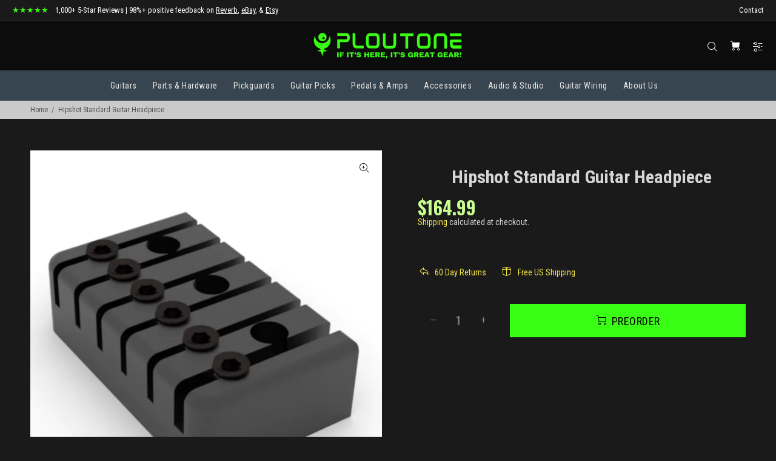

--- FILE ---
content_type: image/svg+xml
request_url: https://cdn.shopify.com/s/files/1/0561/5003/2520/files/Flag_of_the_United_States.svg?v=1745803999
body_size: -539
content:
<svg viewBox="0 0 7410 3900" height="650" width="1235" xmlns:xlink="http://www.w3.org/1999/xlink" xmlns="http://www.w3.org/2000/svg">
<path fill="#b31942" d="M0,0h7410v3900H0"></path>
<path stroke-width="300" stroke="#FFF" d="M0,450H7410m0,600H0m0,600H7410m0,600H0m0,600H7410m0,600H0"></path>
<path fill="#0a3161" d="M0,0h2964v2100H0"></path>
<g fill="#FFF">
<g id="s18">
<g id="s9">
<g id="s5">
<g id="s4">
<path d="M247,90 317.534230,307.082039 132.873218,172.917961H361.126782L176.465770,307.082039z" id="s"></path>



</g>

</g>

</g>

</g>



</g>
</svg>

--- FILE ---
content_type: image/svg+xml
request_url: https://cdn.shopify.com/s/files/1/0561/5003/2520/files/Flag_of_Canada.svg
body_size: -461
content:
<svg viewBox="0 0 9600 4800" height="600" width="1200" xmlns="http://www.w3.org/2000/svg">
	<title>Flag of Canada</title>
	<path d="m0 0h2400l99 99h4602l99-99h2400v4800h-2400l-99-99h-4602l-99 99H0z" fill="#f00"></path>
	<path d="m2400 0h4800v4800h-4800zm2490 4430-45-863a95 95 0 0 1 111-98l859 151-116-320a65 65 0 0 1 20-73l941-762-212-99a65 65 0 0 1-34-79l186-572-542 115a65 65 0 0 1-73-38l-105-247-423 454a65 65 0 0 1-111-57l204-1052-327 189a65 65 0 0 1-91-27l-332-652-332 652a65 65 0 0 1-91 27l-327-189 204 1052a65 65 0 0 1-111 57l-423-454-105 247a65 65 0 0 1-73 38l-542-115 186 572a65 65 0 0 1-34 79l-212 99 941 762a65 65 0 0 1 20 73l-116 320 859-151a95 95 0 0 1 111 98l-45 863z" fill="#fff"></path>
</svg>
